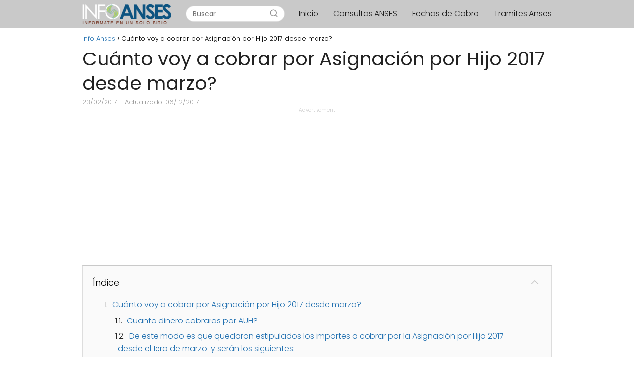

--- FILE ---
content_type: text/html; charset=UTF-8
request_url: https://infoanses.com/cuanto-voy-a-cobrar-por-asignacion-por-hijo-2017-desde-marzo/
body_size: 9045
content:
<!DOCTYPE html><html lang="es" > <head> <meta charset="UTF-8"><meta name="viewport" content="width=device-width, initial-scale=1.0, maximum-scale=2.0"><meta name='robots' content='index, follow, max-image-preview:large, max-snippet:-1, max-video-preview:-1'/>  <title>Cuánto voy a cobrar por Asignación por Hijo 2017 desde marzo? &bull; Info Anses</title> <link rel="canonical" href="https://infoanses.com/cuanto-voy-a-cobrar-por-asignacion-por-hijo-2017-desde-marzo/"/> <meta property="og:locale" content="es_ES"/> <meta property="og:type" content="article"/> <meta property="og:title" content="Cuánto voy a cobrar por Asignación por Hijo 2017 desde marzo? &bull; Info Anses"/> <meta property="og:description" content="Advertisement Índice Cuánto voy a cobrar por Asignación por Hijo 2017 desde&hellip;"/> <meta property="og:url" content="https://infoanses.com/cuanto-voy-a-cobrar-por-asignacion-por-hijo-2017-desde-marzo/"/> <meta property="og:site_name" content="Info Anses"/> <meta property="article:published_time" content="2017-02-23T16:30:53+00:00"/> <meta property="article:modified_time" content="2017-12-06T23:55:29+00:00"/> <meta name="twitter:card" content="summary"/> <meta name="twitter:label1" content="Escrito por"/> <meta name="twitter:data1" content="Admin"/> <meta name="twitter:label2" content="Tiempo de lectura"/> <meta name="twitter:data2" content="2 minutos"/> <script type="application/ld+json" class="yoast-schema-graph">{"@context":"https://schema.org","@graph":[{"@type":"WebSite","@id":"https://infoanses.com/#website","url":"https://infoanses.com/","name":"Info Anses","description":"Toda las informaciones de ANSES en un solo sitio - Consultas Anses - Fechas de cobro - Asignaciones - Jubilaciones","potentialAction":[{"@type":"SearchAction","target":{"@type":"EntryPoint","urlTemplate":"https://infoanses.com/?s={search_term_string}"},"query-input":"required name=search_term_string"}],"inLanguage":"es"},{"@type":"ImageObject","inLanguage":"es","@id":"https://infoanses.com/cuanto-voy-a-cobrar-por-asignacion-por-hijo-2017-desde-marzo/#primaryimage","url":"","contentUrl":""},{"@type":"WebPage","@id":"https://infoanses.com/cuanto-voy-a-cobrar-por-asignacion-por-hijo-2017-desde-marzo/#webpage","url":"https://infoanses.com/cuanto-voy-a-cobrar-por-asignacion-por-hijo-2017-desde-marzo/","name":"Cuánto voy a cobrar por Asignación por Hijo 2017 desde marzo? &bull; Info Anses","isPartOf":{"@id":"https://infoanses.com/#website"},"primaryImageOfPage":{"@id":"https://infoanses.com/cuanto-voy-a-cobrar-por-asignacion-por-hijo-2017-desde-marzo/#primaryimage"},"datePublished":"2017-02-23T16:30:53+00:00","dateModified":"2017-12-06T23:55:29+00:00","author":{"@id":"https://infoanses.com/#/schema/person/e679f4d82ac7b9876026ad2424c2690e"},"breadcrumb":{"@id":"https://infoanses.com/cuanto-voy-a-cobrar-por-asignacion-por-hijo-2017-desde-marzo/#breadcrumb"},"inLanguage":"es","potentialAction":[{"@type":"ReadAction","target":["https://infoanses.com/cuanto-voy-a-cobrar-por-asignacion-por-hijo-2017-desde-marzo/"]}]},{"@type":"Person","@id":"https://infoanses.com/#/schema/person/e679f4d82ac7b9876026ad2424c2690e","name":"Admin","image":{"@type":"ImageObject","inLanguage":"es","@id":"https://infoanses.com/#/schema/person/image/","url":"https://secure.gravatar.com/avatar/2f9ea0b570ab66d18b1b7d004768798a?s=96&d=mm&r=g","contentUrl":"https://secure.gravatar.com/avatar/2f9ea0b570ab66d18b1b7d004768798a?s=96&d=mm&r=g","caption":"Admin"},"url":"https://infoanses.com/author/admin/"}]}</script> <link rel='dns-prefetch' href='//ajax.googleapis.com'/><link rel='dns-prefetch' href='//s.w.org'/><link rel="alternate" type="application/rss+xml" title="Info Anses &raquo; Feed" href="https://infoanses.com/feed/"/><link rel="alternate" type="application/rss+xml" title="Info Anses &raquo; Feed de los comentarios" href="https://infoanses.com/comments/feed/"/><link rel="alternate" type="application/rss+xml" title="Info Anses &raquo; Comentario Cuánto voy a cobrar por Asignación por Hijo 2017 desde marzo? del feed" href="https://infoanses.com/cuanto-voy-a-cobrar-por-asignacion-por-hijo-2017-desde-marzo/feed/"/><link rel='stylesheet' id='ads-for-wp-front-css-css' href='https://infoanses.com/wp-content/plugins/ads-for-wp/public/assets/css/adsforwp-front.min.css?ver=1.9.19' type='text/css' media='all'/><link rel='stylesheet' id='contact-form-7-css' href='https://infoanses.com/wp-content/plugins/contact-form-7/includes/css/styles.css?ver=5.5.6.1' type='text/css' media='all'/><link rel='stylesheet' id='asap-style-css' href='https://infoanses.com/wp-content/themes/AsapTheme/assets/css/main.min.css?ver=02080622' type='text/css' media='all'/><script type='text/javascript' src='https://ajax.googleapis.com/ajax/libs/jquery/3.6.0/jquery.min.js?ver=6.0.11' id='jquery-js'></script><link rel="https://api.w.org/" href="https://infoanses.com/wp-json/"/><link rel="alternate" type="application/json" href="https://infoanses.com/wp-json/wp/v2/posts/702"/><link rel="EditURI" type="application/rsd+xml" title="RSD" href="https://infoanses.com/xmlrpc.php?rsd"/><link rel="wlwmanifest" type="application/wlwmanifest+xml" href="https://infoanses.com/wp-includes/wlwmanifest.xml"/> <link rel='shortlink' href='https://infoanses.com/?p=702'/><link rel="alternate" type="application/json+oembed" href="https://infoanses.com/wp-json/oembed/1.0/embed?url=https%3A%2F%2Finfoanses.com%2Fcuanto-voy-a-cobrar-por-asignacion-por-hijo-2017-desde-marzo%2F"/><link rel="alternate" type="text/xml+oembed" href="https://infoanses.com/wp-json/oembed/1.0/embed?url=https%3A%2F%2Finfoanses.com%2Fcuanto-voy-a-cobrar-por-asignacion-por-hijo-2017-desde-marzo%2F&#038;format=xml"/> <script type="text/javascript"> jQuery(document).ready( function($) { if ($('#adsforwp-hidden-block').length == 0 ) { $.getScript("https://infoanses.com/front.js"); } }); </script> <style> body {font-family: 'Poppins', sans-serif !important;background: #FFFFFF;font-weight: 300 !important;}h1,h2,h3,h4,h5,h6 {font-family: 'Poppins', sans-serif !important;font-weight: 400;line-height: 1.3;}h1 {color:#222222 }h2,h5,h6 {color:#222222 }h3 {color:#222222 }h4 {color:#222222 }.article-loop p, .article-loop-featured p, .article-loop h2, .article-loop h3, .article-loop h4, .article-loop span.entry-title, .related-posts p, .last-post-sidebar p, .woocommerce-loop-product__title {font-family: 'Poppins', sans-serif !important;font-size: 18px !important;font-weight: 300 !important;}.article-loop .show-extract p, .article-loop .show-extract span {font-family: 'Poppins', sans-serif !important;font-weight: 300 !important;}a {color: #2271b1;}.the-content .post-index span, .des-category .post-index span {font-size:18px;}.the-content .post-index li, .the-content .post-index a, .des-category .post-index li, .des-category .post-index a, .comment-respond > p > span > a, .asap-pros-cons-title span, .asap-pros-cons ul li span, .woocommerce #reviews #comments ol.commentlist li .comment-text p, .woocommerce #review_form #respond p, .woocommerce .comment-reply-title, .woocommerce form .form-row label, .woocommerce-page form .form-row label {font-size: calc(18px - 2px);}.content-tags a, .tagcloud a {border:1px solid #2271b1;}.content-tags a:hover, .tagcloud a:hover {color: #2271b199;}p, .the-content ul li, .the-content ol li {color: #222222;font-size: 18px;line-height: 1.6;}.comment-author cite, .primary-sidebar ul li a, .woocommerce ul.products li.product .price, span.asap-author {color: #222222;}.comment-body p, #commentform input, #commentform textarea {font-size: calc(18px - 2px);}.breadcrumb a, .breadcrumb span, .woocommerce .woocommerce-breadcrumb {font-size: calc(18px - 5px);}.content-footer p, .content-footer li, .search-header input:not([type=submit]):not([type=radio]):not([type=checkbox]):not([type=file]) {font-size: calc(18px - 4px) !important;}.search-header input:not([type=submit]):not([type=radio]):not([type=checkbox]):not([type=file]) {border:1px solid #1c1c1c26 !important;}h1 {font-size: 38px;}h2 {font-size: 32px;}h3 {font-size: 28px;}h4 {font-size: 23px;}.site-header, #cookiesbox {background: #c9c9c9;}.site-header-wc a span.count-number {border:1px solid #1c1c1c;}.content-footer {background: #c9c9c9;}.comment-respond > p, .area-comentarios ol > p, .error404 .content-loop p + p, .search .content-loop p + p {border-bottom:1px solid #c9c9c9 }.pagination a, .nav-links a, .woocommerce #respond input#submit, .woocommerce a.button, .woocommerce button.button, .woocommerce input.button, .woocommerce #respond input#submit.alt, .woocommerce a.button.alt, .woocommerce button.button.alt, .woocommerce input.button.alt, .wpcf7-form input.wpcf7-submit {background: #c9c9c9;color: #FFFFFF !important;}.woocommerce div.product .woocommerce-tabs ul.tabs li.active {border-bottom: 2px solid #c9c9c9;}.pagination a:hover, .nav-links a:hover {background: #c9c9c9B3;}.article-loop a span.entry-title {color:#222222 !important;}.article-loop a:hover p, .article-loop a:hover span.entry-title {color: #2271b1 !important;}.article-loop.custom-links a:hover span.entry-title {color: #222222 !important;}#commentform input, #commentform textarea {border: 2px solid #c9c9c9;font-weight: 300 !important;}.content-loop {max-width: 980px;}.site-header-content {max-width: 980px;}.content-footer {max-width: calc(980px - 32px);}.content-footer-social {background: #c9c9c91A;}.content-single {max-width: 980px;}.content-page {max-width: 980px;}.content-wc {max-width: 980px;}.reply a, .go-top {background: #c9c9c9;color: #FFFFFF;}.reply a {border: 2px solid #c9c9c9;}#commentform input[type=submit] {background: #c9c9c9;color: #FFFFFF;}.site-header a, header, header label {color: #1c1c1c;}.content-footer a, .content-footer p, .content-footer .widget-area {color: #1c1c1c;}header .line {background: #1c1c1c;}.site-logo img {max-width: 180px;}.search-header {margin-left: 0px;}.primary-sidebar {width:300px;}p.sidebar-title, .comment-respond > p, .area-comentarios ol > p {font-size:calc(18px + 2px);}.popular-post-sidebar ol a {color:#222222;font-size:calc(18px - 2px);}.popular-post-sidebar ol li:before, .primary-sidebar div ul li:before {border-color: #c9c9c9;}.search-form input[type=submit] {background:#c9c9c9;}.search-form {border:2px solid #c9c9c9;}.sidebar-title:after,.archive .content-loop h1:after {background:#c9c9c9;}.single-nav .nav-prev a:before, .single-nav .nav-next a:before {border-color:#c9c9c9;}.single-nav a {color:#222222;font-size:calc(18px - 3px);}.the-content .post-index {border-top:2px solid #c9c9c9;}.the-content .post-index #show-table {color:#2271b1;font-size: calc(18px - 3px);font-weight: 300;}.the-content .post-index .btn-show {font-size: calc(18px - 3px) !important;}.search-header form {width:200px;}.site-header .site-header-wc svg {stroke:#1c1c1c;}.item-featured {color:#FFFFFF;background:#f16028;} .article-content, #commentform input, #commentform textarea, .reply a, .woocommerce #respond input#submit, .woocommerce #respond input#submit.alt, .woocommerce-address-fields__field-wrapper input, .woocommerce-EditAccountForm input, .wpcf7-form input, .wpcf7-form textarea, .wpcf7-form input.wpcf7-submit {border-radius:5px !important;}.pagination a, .pagination span, .nav-links a {border-radius:50%;min-width:2.5rem;}.reply a {padding:6px 8px !important;}.asap-icon, .asap-icon-single {border-radius:50%;}.asap-icon{margin-right:1px;padding:.6rem !important;}.content-footer-social {border-top-left-radius:5px;border-top-right-radius:5px;}.item-featured, .content-item-category>span, .woocommerce span.onsale, .woocommerce a.button, .woocommerce button.button, .woocommerce input.button, .woocommerce a.button.alt, .woocommerce button.button.alt, .woocommerce input.button.alt, .product-gallery-summary .quantity input, #add_payment_method table.cart input, .woocommerce-cart table.cart input, .woocommerce-checkout table.cart input, .woocommerce div.product form.cart .variations select {border-radius:2rem !important;}.search-home input {border-radius:2rem !important;padding: 0.875rem 1.25rem !important;}.search-home button.s-btn {margin-right:1.25rem !important;}#cookiesbox p, #cookiesbox a {color: #1c1c1c;}#cookiesbox button {background: #1c1c1c;color:#c9c9c9;}@media (min-width:1050px) {ul.sub-menu, ul.sub-menu li {border-radius:5px;}.search-header input {border-radius:2rem !important;padding: 0 0 0 .85rem !important;}.search-header button.s-btn {width:2.65rem !important;}.site-header .asap-icon svg {stroke: #1c1c1c !important;} .article-loop-featured:first-child .article-image-featured {border-top-left-radius:5px !important;border-bottom-left-radius:5px !important;}.article-loop-featured.asap-columns-1:nth-child(1) .article-image-featured, .article-loop-featured.asap-columns-2:nth-child(2) .article-image-featured, .article-loop-featured.asap-columns-3:nth-child(3) .article-image-featured, .article-loop-featured.asap-columns-4:nth-child(4) .article-image-featured, .article-loop-featured.asap-columns-5:nth-child(5) .article-image-featured {border-top-right-radius:5px !important;border-bottom-right-radius:5px !important;} } .content-footer {border-top-left-radius:5px;border-top-right-radius:5px;} .checkbox .check-table svg {stroke:#c9c9c9;} @media(max-width:480px) {h1, .archive .content-loop h1 {font-size: calc(38px - 8px);}h2 {font-size: calc(32px - 4px);}h3 {font-size: calc(28px - 4px);} .article-loop-featured .article-image-featured {border-radius:5px !important;} }@media(min-width:1050px) {.content-thin {width: calc(95% - 300px);}#menu>ul {font-size: calc(18px - 2px);}#menu ul .menu-item-has-children:after {border: solid #1c1c1c;border-width: 0 2px 2px 0;}} .item-featured {margin-top:10px;} .asap-date-loop {font-size: calc(18px - 5px) !important;text-align:center;} .sticky {top: 22px !important;}.the-content h2:before {margin-top: -20px;height: 20px;}header {position:relative !important;}@media (max-width: 1050px) {.content-single, .content-page {padding-top: 0 !important;}.content-loop {padding: 2rem;}.author .content-loop, .category .content-loop {padding: 1rem 2rem 2rem 2rem;}} .content-footer .widget-area {padding-right:2rem;}footer {background: #c9c9c9;}.content-footer {padding:20px;}.content-footer p.widget-title {margin-bottom:10px;}.content-footer .logo-footer {width:100%;align-items:flex-start;}.content-footer-social {width: 100%;}.content-footer-social > div {max-width: calc(980px - 32px);margin:0 auto;}@media (min-width:1050px) {.content-footer {padding:20px 0;}}@media (max-width:1050px) {.content-footer .logo-footer {margin:0 0 1rem 0 !important;}.content-footer .widget-area {margin-top:2rem !important;}} @media (max-width: 1050px) and (min-width:481px) { .article-loop-featured .article-image-featured {border-radius: 5px !important;} }</style><meta name="theme-color" content="#c9c9c9"> <style> @font-face {font-family: "Poppins";font-style: normal;font-weight: 300;src: local(""),url("https://infoanses.com/wp-content/themes/AsapTheme/assets/fonts/poppins-300.woff2") format("woff2"), url("https://infoanses.com/wp-content/themes/AsapTheme/assets/fonts/poppins-300.woff") format("woff"); font-display: swap;} @font-face {font-family: "Poppins";font-style: normal;font-weight: 400;src: local(""),url("https://infoanses.com/wp-content/themes/AsapTheme/assets/fonts/poppins-400.woff2") format("woff2"), url("https://infoanses.com/wp-content/themes/AsapTheme/assets/fonts/poppins-400.woff") format("woff"); font-display: swap;} </style> <script type="application/ld+json"> { "@context": "http://schema.org", "@type": "Organization", "name": "Info Anses", "alternateName": "Toda las informaciones de ANSES en un solo sitio - Consultas Anses - Fechas de cobro - Asignaciones - Jubilaciones", "url": "https://infoanses.com" ,"logo": "https://infoanses.com/wp-content/uploads/2017/04/Sin-título-1-2.png" }</script><script type="application/ld+json"> { "@context": "https://schema.org", "@type": "Article", "mainEntityOfPage": { "@type": "WebPage", "@id": "https://infoanses.com/cuanto-voy-a-cobrar-por-asignacion-por-hijo-2017-desde-marzo/" }, "headline": "Cuánto voy a cobrar por Asignación por Hijo 2017 desde marzo?", "image": { "@type": "ImageObject", "url": "" }, "author": { "@type": "Person", "name": "Admin" }, "publisher": { "@type": "Organization", "name": "Info Anses" , "logo": { "@type": "ImageObject", "url": "https://infoanses.com/wp-content/uploads/2017/04/Sin-título-1-2.png" } }, "datePublished": "2017-02-23 16:30", "dateModified": "2017-12-06 23:55"}</script><script type="application/ld+json"> { "@context": "https://schema.org", "@type": "WebSite", "url": "https://infoanses.com", "potentialAction": { "@type": "SearchAction", "target": { "@type": "EntryPoint", "urlTemplate": "https://infoanses.com/?s={s}" }, "query-input": "required name=s" } }</script> <meta name="google-site-verification" content="uMaRt1ZTw0fHvHiCMRodehaCwTy8s4p2m2kdwCXTXeM"/><script async src="https://www.googletagmanager.com/gtag/js?id=UA-48512465-5"></script><script> window.dataLayer = window.dataLayer || []; function gtag(){dataLayer.push(arguments);} gtag('js', new Date()); gtag('config', 'UA-48512465-5');</script><script async src="https://pagead2.googlesyndication.com/pagead/js/adsbygoogle.js?client=ca-pub-1174211803677515" crossorigin="anonymous"></script><link rel="icon" href="https://infoanses.com/wp-content/uploads/2022/06/cropped-2139-32x32.png" sizes="32x32"/><link rel="icon" href="https://infoanses.com/wp-content/uploads/2022/06/cropped-2139-192x192.png" sizes="192x192"/><link rel="apple-touch-icon" href="https://infoanses.com/wp-content/uploads/2022/06/cropped-2139-180x180.png"/><meta name="msapplication-TileImage" content="https://infoanses.com/wp-content/uploads/2022/06/cropped-2139-270x270.png"/></head> <body class="postid-702"> <svg xmlns="http://www.w3.org/2000/svg" viewBox="0 0 0 0" width="0" height="0" focusable="false" role="none" style="visibility: hidden; position: absolute; left: -9999px; overflow: hidden;" ><defs><filter id="wp-duotone-dark-grayscale"><feColorMatrix color-interpolation-filters="sRGB" type="matrix" values=" .299 .587 .114 0 0 .299 .587 .114 0 0 .299 .587 .114 0 0 .299 .587 .114 0 0 "/><feComponentTransfer color-interpolation-filters="sRGB" ><feFuncR type="table" tableValues="0 0.49803921568627"/><feFuncG type="table" tableValues="0 0.49803921568627"/><feFuncB type="table" tableValues="0 0.49803921568627"/><feFuncA type="table" tableValues="1 1"/></feComponentTransfer><feComposite in2="SourceGraphic" operator="in"/></filter></defs></svg><svg xmlns="http://www.w3.org/2000/svg" viewBox="0 0 0 0" width="0" height="0" focusable="false" role="none" style="visibility: hidden; position: absolute; left: -9999px; overflow: hidden;" ><defs><filter id="wp-duotone-grayscale"><feColorMatrix color-interpolation-filters="sRGB" type="matrix" values=" .299 .587 .114 0 0 .299 .587 .114 0 0 .299 .587 .114 0 0 .299 .587 .114 0 0 "/><feComponentTransfer color-interpolation-filters="sRGB" ><feFuncR type="table" tableValues="0 1"/><feFuncG type="table" tableValues="0 1"/><feFuncB type="table" tableValues="0 1"/><feFuncA type="table" tableValues="1 1"/></feComponentTransfer><feComposite in2="SourceGraphic" operator="in"/></filter></defs></svg><svg xmlns="http://www.w3.org/2000/svg" viewBox="0 0 0 0" width="0" height="0" focusable="false" role="none" style="visibility: hidden; position: absolute; left: -9999px; overflow: hidden;" ><defs><filter id="wp-duotone-purple-yellow"><feColorMatrix color-interpolation-filters="sRGB" type="matrix" values=" .299 .587 .114 0 0 .299 .587 .114 0 0 .299 .587 .114 0 0 .299 .587 .114 0 0 "/><feComponentTransfer color-interpolation-filters="sRGB" ><feFuncR type="table" tableValues="0.54901960784314 0.98823529411765"/><feFuncG type="table" tableValues="0 1"/><feFuncB type="table" tableValues="0.71764705882353 0.25490196078431"/><feFuncA type="table" tableValues="1 1"/></feComponentTransfer><feComposite in2="SourceGraphic" operator="in"/></filter></defs></svg><svg xmlns="http://www.w3.org/2000/svg" viewBox="0 0 0 0" width="0" height="0" focusable="false" role="none" style="visibility: hidden; position: absolute; left: -9999px; overflow: hidden;" ><defs><filter id="wp-duotone-blue-red"><feColorMatrix color-interpolation-filters="sRGB" type="matrix" values=" .299 .587 .114 0 0 .299 .587 .114 0 0 .299 .587 .114 0 0 .299 .587 .114 0 0 "/><feComponentTransfer color-interpolation-filters="sRGB" ><feFuncR type="table" tableValues="0 1"/><feFuncG type="table" tableValues="0 0.27843137254902"/><feFuncB type="table" tableValues="0.5921568627451 0.27843137254902"/><feFuncA type="table" tableValues="1 1"/></feComponentTransfer><feComposite in2="SourceGraphic" operator="in"/></filter></defs></svg><svg xmlns="http://www.w3.org/2000/svg" viewBox="0 0 0 0" width="0" height="0" focusable="false" role="none" style="visibility: hidden; position: absolute; left: -9999px; overflow: hidden;" ><defs><filter id="wp-duotone-midnight"><feColorMatrix color-interpolation-filters="sRGB" type="matrix" values=" .299 .587 .114 0 0 .299 .587 .114 0 0 .299 .587 .114 0 0 .299 .587 .114 0 0 "/><feComponentTransfer color-interpolation-filters="sRGB" ><feFuncR type="table" tableValues="0 0"/><feFuncG type="table" tableValues="0 0.64705882352941"/><feFuncB type="table" tableValues="0 1"/><feFuncA type="table" tableValues="1 1"/></feComponentTransfer><feComposite in2="SourceGraphic" operator="in"/></filter></defs></svg><svg xmlns="http://www.w3.org/2000/svg" viewBox="0 0 0 0" width="0" height="0" focusable="false" role="none" style="visibility: hidden; position: absolute; left: -9999px; overflow: hidden;" ><defs><filter id="wp-duotone-magenta-yellow"><feColorMatrix color-interpolation-filters="sRGB" type="matrix" values=" .299 .587 .114 0 0 .299 .587 .114 0 0 .299 .587 .114 0 0 .299 .587 .114 0 0 "/><feComponentTransfer color-interpolation-filters="sRGB" ><feFuncR type="table" tableValues="0.78039215686275 1"/><feFuncG type="table" tableValues="0 0.94901960784314"/><feFuncB type="table" tableValues="0.35294117647059 0.47058823529412"/><feFuncA type="table" tableValues="1 1"/></feComponentTransfer><feComposite in2="SourceGraphic" operator="in"/></filter></defs></svg><svg xmlns="http://www.w3.org/2000/svg" viewBox="0 0 0 0" width="0" height="0" focusable="false" role="none" style="visibility: hidden; position: absolute; left: -9999px; overflow: hidden;" ><defs><filter id="wp-duotone-purple-green"><feColorMatrix color-interpolation-filters="sRGB" type="matrix" values=" .299 .587 .114 0 0 .299 .587 .114 0 0 .299 .587 .114 0 0 .299 .587 .114 0 0 "/><feComponentTransfer color-interpolation-filters="sRGB" ><feFuncR type="table" tableValues="0.65098039215686 0.40392156862745"/><feFuncG type="table" tableValues="0 1"/><feFuncB type="table" tableValues="0.44705882352941 0.4"/><feFuncA type="table" tableValues="1 1"/></feComponentTransfer><feComposite in2="SourceGraphic" operator="in"/></filter></defs></svg><svg xmlns="http://www.w3.org/2000/svg" viewBox="0 0 0 0" width="0" height="0" focusable="false" role="none" style="visibility: hidden; position: absolute; left: -9999px; overflow: hidden;" ><defs><filter id="wp-duotone-blue-orange"><feColorMatrix color-interpolation-filters="sRGB" type="matrix" values=" .299 .587 .114 0 0 .299 .587 .114 0 0 .299 .587 .114 0 0 .299 .587 .114 0 0 "/><feComponentTransfer color-interpolation-filters="sRGB" ><feFuncR type="table" tableValues="0.098039215686275 1"/><feFuncG type="table" tableValues="0 0.66274509803922"/><feFuncB type="table" tableValues="0.84705882352941 0.41960784313725"/><feFuncA type="table" tableValues="1 1"/></feComponentTransfer><feComposite in2="SourceGraphic" operator="in"/></filter></defs></svg> <header class="site-header"> <div class="site-header-content"> <div class="site-logo"><a href="https://infoanses.com/" class="custom-logo-link" rel="home"><img width="213" height="49" src="https://infoanses.com/wp-content/uploads/2017/04/Sin-título-1-2.png" class="custom-logo" alt="Info Anses"/></a></div> <div class="search-header"> <form action="https://infoanses.com/" method="get"> <input autocomplete="off" id="search-header" placeholder="Buscar" name="s" required> <button class="s-btn" type="submit" aria-label="Buscar"> <svg xmlns="http://www.w3.org/2000/svg" viewBox="0 0 24 24"> <circle cx="11" cy="11" r="8"></circle> <line x1="21" y1="21" x2="16.65" y2="16.65"></line> </svg> </button> </form> </div> <div> <input type="checkbox" id="btn-menu"/> <label id="nav-icon" for="btn-menu"> <div class="circle nav-icon"> <span class="line top"></span> <span class="line middle"></span> <span class="line bottom"></span> </div> </label> <nav id="menu" itemscope="itemscope" itemtype="http://schema.org/SiteNavigationElement" role="navigation"> <div class="search-responsive"> <form action="https://infoanses.com/" method="get"> <input autocomplete="off" id="search-menu" placeholder="Buscar" name="s" required> <button class="s-btn" type="submit" aria-label="Buscar"> <svg xmlns="http://www.w3.org/2000/svg" viewBox="0 0 24 24"> <circle cx="11" cy="11" r="8"></circle> <line x1="21" y1="21" x2="16.65" y2="16.65"></line> </svg> </button> </form> </div> <ul id="menu-arriba" class="abc"><li id="menu-item-21" class="menu-item menu-item-type-custom menu-item-object-custom menu-item-home menu-item-21"><a href="https://infoanses.com" itemprop="url">Inicio</a></li><li id="menu-item-15" class="menu-item menu-item-type-taxonomy menu-item-object-category menu-item-15"><a href="https://infoanses.com/consultas-anses/" itemprop="url">Consultas ANSES</a></li><li id="menu-item-2920" class="menu-item menu-item-type-taxonomy menu-item-object-category menu-item-2920"><a href="https://infoanses.com/fechas-de-cobro/" itemprop="url">Fechas de Cobro</a></li><li id="menu-item-2921" class="menu-item menu-item-type-taxonomy menu-item-object-category menu-item-2921"><a href="https://infoanses.com/tramites-anses/" itemprop="url">Tramites Anses</a></li></ul> </nav> </div> </div> </header> <main class="content-single"> <article class="article-full"> <div role="navigation" aria-label="Breadcrumbs" class="breadcrumb-trail breadcrumbs" itemprop="breadcrumb"><ul class="breadcrumb" itemscope itemtype="http://schema.org/BreadcrumbList"><meta name="numberOfItems" content="2"/><meta name="itemListOrder" content="Ascending"/><li itemprop="itemListElement" itemscope itemtype="http://schema.org/ListItem" class="trail-item trail-begin"><a href="https://infoanses.com/" rel="home" itemprop="item"><span itemprop="name">Info Anses</span></a><meta itemprop="position" content="1"/></li><li itemprop="itemListElement" itemscope itemtype="http://schema.org/ListItem" class="trail-item trail-end"><span itemprop="name">Cuánto voy a cobrar por Asignación por Hijo 2017 desde marzo?</span><meta itemprop="position" content="2"/></li></ul></div> <h1>Cuánto voy a cobrar por Asignación por Hijo 2017 desde marzo?</h1> <div class="show-date"> <p> 23/02/2017<span class="asap-post-update"> - Actualizado: 06/12/2017</span> </p> </div> <div class="the-content"> <div data-ad-id="2903" style="text-align:center; margin-top:px; margin-bottom:px; margin-left:px; margin-right:px;float:none;" class="afw afw_custom afw_ad afwadid-2903 "> <div style="font-size:10px;text-align:center;color:#cccccc;">Advertisement</div> <script async src="https://pagead2.googlesyndication.com/pagead/js/adsbygoogle.js?client=ca-pub-1174211803677515" crossorigin="anonymous"></script><ins class="adsbygoogle" style="display:block" data-ad-client="ca-pub-1174211803677515" data-ad-slot="9076167175" data-ad-format="auto" data-full-width-responsive="true"></ins><script> (adsbygoogle = window.adsbygoogle || []).push({});</script> </div><div class="post-index"><span>Índice<span class="btn-show"><label class="checkbox"><input type="checkbox"/ ><span class="check-table" ><svg xmlns="http://www.w3.org/2000/svg" viewBox="0 0 24 24"><path stroke="none" d="M0 0h24v24H0z" fill="none"/><polyline points="6 15 12 9 18 15"/></svg></span></label></span></span> <ol id="index-table"> <li> <a href="#Cuánto_voy_a_cobrar_por_Asignación_por_Hijo_2017_desde_marzo?" title="Cuánto voy a cobrar por Asignación por Hijo 2017 desde marzo?">Cuánto voy a cobrar por Asignación por Hijo 2017 desde marzo?</a> <ol > <li> <a href="#Cuanto_dinero_cobraras_por_AUH?" title="Cuanto dinero cobraras por AUH?">Cuanto dinero cobraras por AUH?</a> </li> <li> <a href="#De_este_modo_es_que_quedaron_estipulados_los_importes_a_cobrar_por_la_Asignación_por_Hijo_2017_desde_el_1ero_de_marzo _y_serán_los_siguientes:" title="De este modo es que quedaron estipulados los importes a cobrar por la Asignación por Hijo 2017 desde el 1ero de marzo  y serán los siguientes:">De este modo es que quedaron estipulados los importes a cobrar por la Asignación por Hijo 2017 desde el 1ero de marzo  y serán los siguientes:</a> </li> </li> </ol> </div><h2 id="Cuánto_voy_a_cobrar_por_Asignación_por_Hijo_2017_desde_marzo?">Cuánto voy a cobrar por Asignación por Hijo 2017 desde marzo?</h2><p><strong>Asignación por Hijo 2017: </strong>La semana pasada, la <strong>Administración Nacional de la Seguridad Social</strong><em> (</em><strong><em>Anses</em></strong><em>)</em> dio por confirmado que el primer aumento de la Ley de Movilidad de <img loading="lazy" class="alignright wp-image-703 size-medium" src="https://infoanses.com/wp-content/uploads/2017/02/Asignación-Universal-por-Hijo-2017-1-300x185.jpg" alt="Asignación por Hijo 2017" width="300" height="185"/>este año va a ser del <a href="https://infoanses.com/cuanto-cobraran-en-marzo-2017/">12,96 %</a>. Desde dicho día, nos han comenzado a llover varias consultas por parte de los usuarios que quieren saber cuánto van a cobrar por la <strong>Asignación por Hijo 2017 </strong><em>(AUH)</em> desde el mes de <strong>marzo de 2017</strong>. El nuevo monto será de $ 1.246 pesos.</p><h3 id="Cuanto_dinero_cobraras_por_AUH?">Cuanto dinero cobraras por AUH?</h3><p>El miércoles pasado, el actual titular de ANSES, Emilio Basavilbaso, ha hecho el anuncio en el que aviso del aumento de marzo de 2017 a jubilados, pensionados y titulares de AAFF <em>(Asignaciones Familiares)</em> este mismo seria del 12,65 % como consecuencia  de un cambio que se llevó a cabo en el cálculo del Índice de Movilidad Jubilatoria, el cual disminuyo el mismo.</p><div data-ad-id="2904" style="text-align:center; margin-top:px; margin-bottom:px; margin-left:px; margin-right:px;float:none;" class="afw afw_custom afw_ad afwadid-2904 "> <div style="font-size:10px;text-align:center;color:#cccccc;">Advertisement</div> <script async src="https://pagead2.googlesyndication.com/pagead/js/adsbygoogle.js?client=ca-pub-1174211803677515" crossorigin="anonymous"></script><ins class="adsbygoogle" style="display:block; text-align:center;" data-ad-layout="in-article" data-ad-format="fluid" data-ad-client="ca-pub-1174211803677515" data-ad-slot="4628837464"></ins><script> (adsbygoogle = window.adsbygoogle || []).push({});</script> </div><p>A causa de la polémica que se generó por tal motivo, el Presidente Mauricio Macri tomo la decisión de dar marcha atrás a este cambio por lo que el incremento ha pasado a ser como mencionamos al comienzo del artículo, del <strong>12,96 %</strong>.</p><p>Con este aumento, desde marzo de 2017 el monto de la <strong>Asignación Universal por Hijo </strong><em>(<strong>AUH</strong>)</em> pasara a ser de $ 1103 a $ 20146 mientras que el de la <strong>Asignación Universal por Hijo 2017</strong><strong> </strong><em>con discapacidad pasara de <strong>$ 3597 a $ 4063</strong>.</em></p><p>Como sucede desde su entrada en vigencia, esta retención es abonada en un 80 % de forma directa y se retendrá el 20 % restante a la espera de que el beneficiario pueda cumplir con la presentación de la Libreta de la <strong>Asignación por Hijo 2017</strong><strong> </strong><em>(AUH)</em> o del <a href="https://infoanses.com/entregar-libreta-de-asignacion-universal-por-hijo-en-anses-por-el-estado-en-tu-barrio/">Formulario PS 1.47</a>. Para hacerlo, el titular lo que deberá hacer es sacar un turno en ANSES con anticipación, lo cual se puede hacer a través de Internet desde la web del organismo o por teléfono comunicándose con la línea gratuita 130.</p><div data-ad-id="2906" style="text-align:center; margin-top:px; margin-bottom:px; margin-left:px; margin-right:px;float:none;" class="afw afw_custom afw_ad afwadid-2906 "> <div style="font-size:10px;text-align:center;color:#cccccc;">Advertisement</div> <script async src="https://pagead2.googlesyndication.com/pagead/js/adsbygoogle.js?client=ca-pub-1174211803677515" crossorigin="anonymous"></script><ins class="adsbygoogle" style="display:block" data-ad-client="ca-pub-1174211803677515" data-ad-slot="9076167175" data-ad-format="auto" data-full-width-responsive="true"></ins><script> (adsbygoogle = window.adsbygoogle || []).push({});</script> </div><h3 id="De_este_modo_es_que_quedaron_estipulados_los_importes_a_cobrar_por_la_Asignación_por_Hijo_2017_desde_el_1ero_de_marzo _y_serán_los_siguientes:">De este modo es que quedaron estipulados los importes a cobrar por la <strong>Asignación por Hijo 2017</strong> desde el 1ero de marzo  y serán los siguientes:</h3><table width="579"><tbody><tr><td></td><td><strong>Monto</strong></td><td><strong>Directo (80%)</strong></td><td><strong>Retenido (20%)</strong></td></tr><tr><td>AUH</td><td>$1.246</td><td>$996,80</td><td>$249,20</td></tr><tr><td>AUH Discapacitado</td><td>$4.063</td><td>$3.250,40</td><td>$812,60</td></tr></tbody></table></p><div data-ad-id="2905" style="text-align:center; margin-top:px; margin-bottom:px; margin-left:px; margin-right:px;float:none;" class="afw afw_custom afw_ad afwadid-2905 "> <div style="font-size:10px;text-align:center;color:#cccccc;">Advertisement</div> <script async src="https://pagead2.googlesyndication.com/pagead/js/adsbygoogle.js?client=ca-pub-1174211803677515" crossorigin="anonymous"></script><ins class="adsbygoogle" style="display:block" data-ad-format="autorelaxed" data-ad-client="ca-pub-1174211803677515" data-ad-slot="2766173026"></ins><script> (adsbygoogle = window.adsbygoogle || []).push({});</script> </div></p> </div> <div class="social-buttons flexbox"> <a href="https://www.facebook.com/sharer/sharer.php?u=https://infoanses.com/cuanto-voy-a-cobrar-por-asignacion-por-hijo-2017-desde-marzo/" class="asap-icon-single icon-facebook" target="_blank" rel="nofollow noopener"><svg xmlns="http://www.w3.org/2000/svg" viewBox="0 0 24 24"><path stroke="none" d="M0 0h24v24H0z" fill="none"/><path d="M7 10v4h3v7h4v-7h3l1 -4h-4v-2a1 1 0 0 1 1 -1h3v-4h-3a5 5 0 0 0 -5 5v2h-3"/></svg></a> <a href="fb-messenger://share/?link=https://infoanses.com/cuanto-voy-a-cobrar-por-asignacion-por-hijo-2017-desde-marzo/" class="asap-icon-single icon-facebook-m" target="_blank" rel="nofollow noopener"><svg xmlns="http://www.w3.org/2000/svg" viewBox="0 0 24 24"><path stroke="none" d="M0 0h24v24H0z" fill="none"/><path d="M3 20l1.3 -3.9a9 8 0 1 1 3.4 2.9l-4.7 1"/><path d="M8 13l3 -2l2 2l3 -2"/></svg></a> <a href="https://twitter.com/intent/tweet?text=Cuánto voy a cobrar por Asignación por Hijo 2017 desde marzo?&url=https://infoanses.com/cuanto-voy-a-cobrar-por-asignacion-por-hijo-2017-desde-marzo/" class="asap-icon-single icon-twitter" target="_blank" rel="nofollow noopener" viewBox="0 0 24 24"><svg xmlns="http://www.w3.org/2000/svg"><path stroke="none" d="M0 0h24v24H0z" fill="none"/><path d="M22 4.01c-1 .49 -1.98 .689 -3 .99c-1.121 -1.265 -2.783 -1.335 -4.38 -.737s-2.643 2.06 -2.62 3.737v1c-3.245 .083 -6.135 -1.395 -8 -4c0 0 -4.182 7.433 4 11c-1.872 1.247 -3.739 2.088 -6 2c3.308 1.803 6.913 2.423 10.034 1.517c3.58 -1.04 6.522 -3.723 7.651 -7.742a13.84 13.84 0 0 0 .497 -3.753c-.002 -.249 1.51 -2.772 1.818 -4.013z"/></svg></a> <a href="https://wa.me/?text=Cuánto voy a cobrar por Asignación por Hijo 2017 desde marzo?%20-%20https://infoanses.com/cuanto-voy-a-cobrar-por-asignacion-por-hijo-2017-desde-marzo/" class="asap-icon-single icon-whatsapp" target="_blank" rel="nofollow noopener"><svg xmlns="http://www.w3.org/2000/svg" viewBox="0 0 24 24"><path stroke="none" d="M0 0h24v24H0z" fill="none"/><path d="M3 21l1.65 -3.8a9 9 0 1 1 3.4 2.9l-5.05 .9"/> <path d="M9 10a.5 .5 0 0 0 1 0v-1a.5 .5 0 0 0 -1 0v1a5 5 0 0 0 5 5h1a.5 .5 0 0 0 0 -1h-1a.5 .5 0 0 0 0 1"/></svg></a> </div><div id="comentarios" class="area-comentarios"> </div> </article> </main> <div class="footer-breadcrumb"> <div class="breadcrumb-trail breadcrumbs"><ul class="breadcrumb"><li ><a href="https://infoanses.com/" rel="home" itemprop="item"><span itemprop="name">Info Anses</span></a></li><li ><span itemprop="name">Cuánto voy a cobrar por Asignación por Hijo 2017 desde marzo?</span></li></ul></div> </div> <span class="go-top"><span>Subir</span><i class="arrow arrow-up"></i></span> <footer> <div class="content-footer"> <div class="widget-content-footer"> <div class="widget-area"><p class="widget-title">Enlaces de Interes</p><div class="menu-abajo-container"><ul id="menu-abajo" class="menu"><li id="menu-item-22" class="menu-item menu-item-type-post_type menu-item-object-page menu-item-22"><a href="https://infoanses.com/politica-de-privacidad/" itemprop="url">Política de privacidad</a></li><li id="menu-item-23" class="menu-item menu-item-type-post_type menu-item-object-page menu-item-23"><a href="https://infoanses.com/contacto/" itemprop="url">Contacto</a></li></ul></div></div> <div class="widget-area"><p class="widget-title">Sobre InfoAnses.com</p> <div class="textwidget"><b>InfoAnses.com</b> no tiene vinculación con <b>ANSES Oficial</b>, solo es un sitio informativo independiente con el fin de ayudar e informar.</div> </div> </div> </div> </footer> <link rel='stylesheet' id='awesome-styles-css' href='https://cdnjs.cloudflare.com/ajax/libs/font-awesome/5.14.0/css/all.min.css?ver=6.0.11' type='text/css' media='all'/><script type='text/javascript' id='adsforwp-ads-front-js-js-extra'>/* <![CDATA[ */var adsforwp_obj = {"ajax_url":"https:\/\/infoanses.com\/wp-admin\/admin-ajax.php","adsforwp_front_nonce":"6d9cf54617"};/* ]]> */</script><script type='text/javascript' src='https://infoanses.com/wp-content/plugins/ads-for-wp/public/assets/js/ads-front.min.js?ver=1.9.19' id='adsforwp-ads-front-js-js'></script><script type='text/javascript' id='adsforwp-ads-frontend-js-js-extra'>/* <![CDATA[ */var adsforwp_browser_obj = [];/* ]]> */</script><script type='text/javascript' src='https://infoanses.com/wp-content/plugins/ads-for-wp/public/assets/js/ads-frontend.min.js?ver=1.9.19' id='adsforwp-ads-frontend-js-js'></script><script type='text/javascript' src='https://infoanses.com/wp-includes/js/dist/vendor/regenerator-runtime.min.js?ver=0.13.9' id='regenerator-runtime-js'></script><script type='text/javascript' src='https://infoanses.com/wp-includes/js/dist/vendor/wp-polyfill.min.js?ver=3.15.0' id='wp-polyfill-js'></script><script type='text/javascript' id='contact-form-7-js-extra'>/* <![CDATA[ */var wpcf7 = {"api":{"root":"https:\/\/infoanses.com\/wp-json\/","namespace":"contact-form-7\/v1"},"cached":"1"};/* ]]> */</script><script type='text/javascript' src='https://infoanses.com/wp-content/plugins/contact-form-7/includes/js/index.js?ver=5.5.6.1' id='contact-form-7-js'></script><script type='text/javascript' src='https://infoanses.com/wp-content/themes/AsapTheme/assets/js/asap.min.js?ver=01040122' id='load_asap_scripts-js'></script><script type='text/javascript' src='https://infoanses.com/wp-content/themes/AsapTheme/assets/js/menu.min.js?ver=3.7.4' id='load_asap_menu-js'></script> </body></html>
<!--El peso se redujo un 5.44% -->
<!-- Page generated by LiteSpeed Cache 4.6 on 2026-01-20 01:26:40 -->

--- FILE ---
content_type: text/html; charset=utf-8
request_url: https://www.google.com/recaptcha/api2/aframe
body_size: 264
content:
<!DOCTYPE HTML><html><head><meta http-equiv="content-type" content="text/html; charset=UTF-8"></head><body><script nonce="ajUbsUpTb017rIngI2ctAw">/** Anti-fraud and anti-abuse applications only. See google.com/recaptcha */ try{var clients={'sodar':'https://pagead2.googlesyndication.com/pagead/sodar?'};window.addEventListener("message",function(a){try{if(a.source===window.parent){var b=JSON.parse(a.data);var c=clients[b['id']];if(c){var d=document.createElement('img');d.src=c+b['params']+'&rc='+(localStorage.getItem("rc::a")?sessionStorage.getItem("rc::b"):"");window.document.body.appendChild(d);sessionStorage.setItem("rc::e",parseInt(sessionStorage.getItem("rc::e")||0)+1);localStorage.setItem("rc::h",'1769293712459');}}}catch(b){}});window.parent.postMessage("_grecaptcha_ready", "*");}catch(b){}</script></body></html>